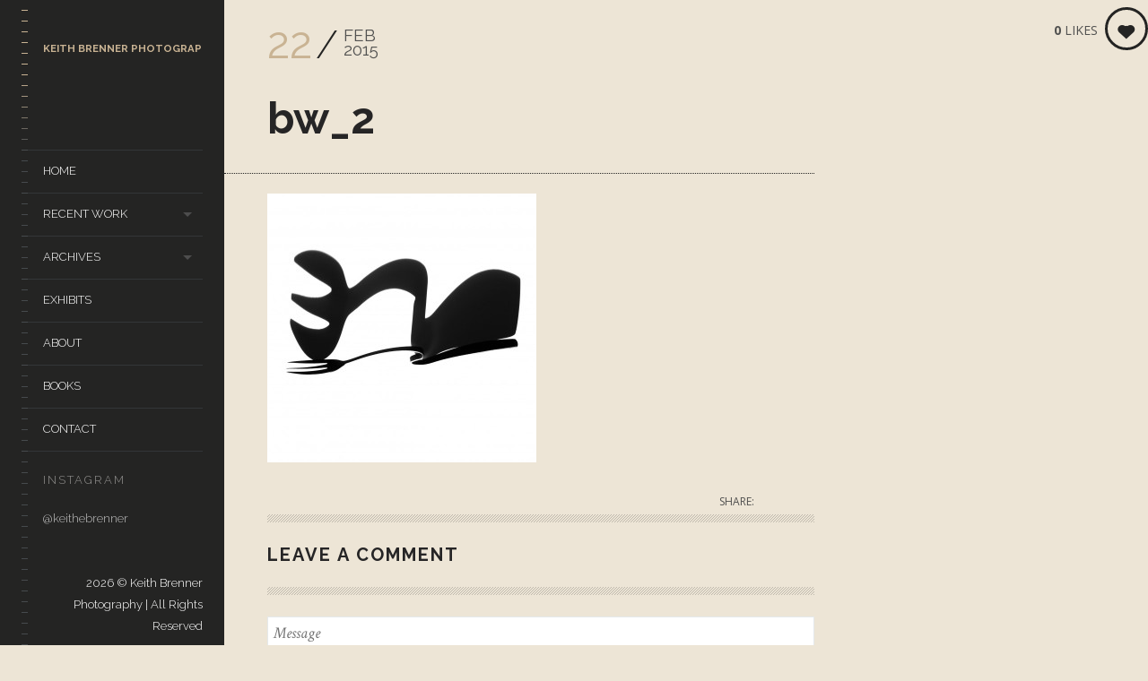

--- FILE ---
content_type: text/html; charset=UTF-8
request_url: https://www.keithbrenner.com/bw_2/
body_size: 13186
content:
<!DOCTYPE html>
<!--[if lt IE 7]>
<html class="lt-ie9 lt-ie8 lt-ie7" lang="en-US" itemscope itemtype="http://schema.org/WebPage"> <![endif]-->
<!--[if IE 7]>
<html class="lt-ie9 lt-ie8" lang="en-US" itemscope itemtype="http://schema.org/WebPage"> <![endif]-->
<!--[if IE 8]>
<html class="lt-ie9" lang="en-US" itemscope itemtype="http://schema.org/WebPage"> <![endif]-->
<!--[if IE 9]>
<html class="ie9" lang="en-US" itemscope itemtype="http://schema.org/WebPage"> <![endif]-->
<!--[if gt IE 9]><!-->
<html class="no-android-browser" lang="en-US" itemscope itemtype="http://schema.org/WebPage"> <!--<![endif]-->
<head>
<meta http-equiv="content-type" content="text/html; charset=UTF-8">
<meta name="viewport" content="width=device-width, initial-scale=1">
<link rel="profile" href="http://gmpg.org/xfn/11">

<link rel="pingback" href="https://www.keithbrenner.com/xmlrpc.php">
<meta http-equiv="X-UA-Compatible" content="IE=edge, chrome=1">

<meta name="HandheldFriendly" content="True">
<meta name="apple-touch-fullscreen" content="yes" />
<meta name="MobileOptimized" content="320">
<link rel="pingback" href="https://www.keithbrenner.com/xmlrpc.php">

<link href="https://fonts.googleapis.com" rel="preconnect" crossorigin><link href="https://fonts.gstatic.com" rel="preconnect" crossorigin><title>bw_2 &#8211; Keith Brenner Photography</title>
<meta name='robots' content='max-image-preview:large' />
<link rel='dns-prefetch' href='//maps.google.com' />
<link rel='dns-prefetch' href='//secure.gravatar.com' />
<link rel='dns-prefetch' href='//stats.wp.com' />
<link rel='dns-prefetch' href='//fonts.googleapis.com' />
<link rel='dns-prefetch' href='//v0.wordpress.com' />
<link rel="alternate" type="application/rss+xml" title="Keith Brenner Photography &raquo; Feed" href="https://www.keithbrenner.com/feed/" />
<link rel="alternate" type="application/rss+xml" title="Keith Brenner Photography &raquo; Comments Feed" href="https://www.keithbrenner.com/comments/feed/" />
<link rel="alternate" type="application/rss+xml" title="Keith Brenner Photography &raquo; bw_2 Comments Feed" href="https://www.keithbrenner.com/feed/?attachment_id=10" />
<link rel="alternate" title="oEmbed (JSON)" type="application/json+oembed" href="https://www.keithbrenner.com/wp-json/oembed/1.0/embed?url=https%3A%2F%2Fwww.keithbrenner.com%2Fbw_2%2F" />
<link rel="alternate" title="oEmbed (XML)" type="text/xml+oembed" href="https://www.keithbrenner.com/wp-json/oembed/1.0/embed?url=https%3A%2F%2Fwww.keithbrenner.com%2Fbw_2%2F&#038;format=xml" />
<style id='wp-img-auto-sizes-contain-inline-css' type='text/css'>
img:is([sizes=auto i],[sizes^="auto," i]){contain-intrinsic-size:3000px 1500px}
/*# sourceURL=wp-img-auto-sizes-contain-inline-css */
</style>
<link rel='stylesheet' id='customify-font-stylesheet-0-css' href='https://fonts.googleapis.com/css2?family=Raleway:ital,wght@0,100;0,200;0,300;0,400;0,500;0,600;0,700;0,800;0,900;1,100;1,200;1,300;1,400;1,500;1,600;1,700;1,800;1,900&#038;display=swap' type='text/css' media='all' />
<link rel='stylesheet' id='google-webfonts-css' href='https://fonts.googleapis.com/css?family=Roboto%3A300%2C500%2C300italic%2C500italic%7COpen+Sans%3A300%2C400%2C700%2C300italic%2C400italic%2C700italic%7CJosefin+Slab%3A400%2C600%2C700%7CCrimson+Text%3A400%2C400italic&#038;ver=6.9' type='text/css' media='all' />
<link rel='stylesheet' id='mediaelement-css' href='https://www.keithbrenner.com/wp-includes/js/mediaelement/mediaelementplayer-legacy.min.css?ver=4.2.17' type='text/css' media='all' />
<link rel='stylesheet' id='wpgrade-main-style-css' href='https://www.keithbrenner.com/wp-content/themes/lens/style.css?ver=202104171635' type='text/css' media='all' />
<style id='wp-emoji-styles-inline-css' type='text/css'>

	img.wp-smiley, img.emoji {
		display: inline !important;
		border: none !important;
		box-shadow: none !important;
		height: 1em !important;
		width: 1em !important;
		margin: 0 0.07em !important;
		vertical-align: -0.1em !important;
		background: none !important;
		padding: 0 !important;
	}
/*# sourceURL=wp-emoji-styles-inline-css */
</style>
<link rel='stylesheet' id='wp-block-library-css' href='https://www.keithbrenner.com/wp-includes/css/dist/block-library/style.min.css?ver=6.9' type='text/css' media='all' />
<style id='global-styles-inline-css' type='text/css'>
:root{--wp--preset--aspect-ratio--square: 1;--wp--preset--aspect-ratio--4-3: 4/3;--wp--preset--aspect-ratio--3-4: 3/4;--wp--preset--aspect-ratio--3-2: 3/2;--wp--preset--aspect-ratio--2-3: 2/3;--wp--preset--aspect-ratio--16-9: 16/9;--wp--preset--aspect-ratio--9-16: 9/16;--wp--preset--color--black: #000000;--wp--preset--color--cyan-bluish-gray: #abb8c3;--wp--preset--color--white: #ffffff;--wp--preset--color--pale-pink: #f78da7;--wp--preset--color--vivid-red: #cf2e2e;--wp--preset--color--luminous-vivid-orange: #ff6900;--wp--preset--color--luminous-vivid-amber: #fcb900;--wp--preset--color--light-green-cyan: #7bdcb5;--wp--preset--color--vivid-green-cyan: #00d084;--wp--preset--color--pale-cyan-blue: #8ed1fc;--wp--preset--color--vivid-cyan-blue: #0693e3;--wp--preset--color--vivid-purple: #9b51e0;--wp--preset--gradient--vivid-cyan-blue-to-vivid-purple: linear-gradient(135deg,rgb(6,147,227) 0%,rgb(155,81,224) 100%);--wp--preset--gradient--light-green-cyan-to-vivid-green-cyan: linear-gradient(135deg,rgb(122,220,180) 0%,rgb(0,208,130) 100%);--wp--preset--gradient--luminous-vivid-amber-to-luminous-vivid-orange: linear-gradient(135deg,rgb(252,185,0) 0%,rgb(255,105,0) 100%);--wp--preset--gradient--luminous-vivid-orange-to-vivid-red: linear-gradient(135deg,rgb(255,105,0) 0%,rgb(207,46,46) 100%);--wp--preset--gradient--very-light-gray-to-cyan-bluish-gray: linear-gradient(135deg,rgb(238,238,238) 0%,rgb(169,184,195) 100%);--wp--preset--gradient--cool-to-warm-spectrum: linear-gradient(135deg,rgb(74,234,220) 0%,rgb(151,120,209) 20%,rgb(207,42,186) 40%,rgb(238,44,130) 60%,rgb(251,105,98) 80%,rgb(254,248,76) 100%);--wp--preset--gradient--blush-light-purple: linear-gradient(135deg,rgb(255,206,236) 0%,rgb(152,150,240) 100%);--wp--preset--gradient--blush-bordeaux: linear-gradient(135deg,rgb(254,205,165) 0%,rgb(254,45,45) 50%,rgb(107,0,62) 100%);--wp--preset--gradient--luminous-dusk: linear-gradient(135deg,rgb(255,203,112) 0%,rgb(199,81,192) 50%,rgb(65,88,208) 100%);--wp--preset--gradient--pale-ocean: linear-gradient(135deg,rgb(255,245,203) 0%,rgb(182,227,212) 50%,rgb(51,167,181) 100%);--wp--preset--gradient--electric-grass: linear-gradient(135deg,rgb(202,248,128) 0%,rgb(113,206,126) 100%);--wp--preset--gradient--midnight: linear-gradient(135deg,rgb(2,3,129) 0%,rgb(40,116,252) 100%);--wp--preset--font-size--small: 13px;--wp--preset--font-size--medium: 20px;--wp--preset--font-size--large: 36px;--wp--preset--font-size--x-large: 42px;--wp--preset--spacing--20: 0.44rem;--wp--preset--spacing--30: 0.67rem;--wp--preset--spacing--40: 1rem;--wp--preset--spacing--50: 1.5rem;--wp--preset--spacing--60: 2.25rem;--wp--preset--spacing--70: 3.38rem;--wp--preset--spacing--80: 5.06rem;--wp--preset--shadow--natural: 6px 6px 9px rgba(0, 0, 0, 0.2);--wp--preset--shadow--deep: 12px 12px 50px rgba(0, 0, 0, 0.4);--wp--preset--shadow--sharp: 6px 6px 0px rgba(0, 0, 0, 0.2);--wp--preset--shadow--outlined: 6px 6px 0px -3px rgb(255, 255, 255), 6px 6px rgb(0, 0, 0);--wp--preset--shadow--crisp: 6px 6px 0px rgb(0, 0, 0);}:where(.is-layout-flex){gap: 0.5em;}:where(.is-layout-grid){gap: 0.5em;}body .is-layout-flex{display: flex;}.is-layout-flex{flex-wrap: wrap;align-items: center;}.is-layout-flex > :is(*, div){margin: 0;}body .is-layout-grid{display: grid;}.is-layout-grid > :is(*, div){margin: 0;}:where(.wp-block-columns.is-layout-flex){gap: 2em;}:where(.wp-block-columns.is-layout-grid){gap: 2em;}:where(.wp-block-post-template.is-layout-flex){gap: 1.25em;}:where(.wp-block-post-template.is-layout-grid){gap: 1.25em;}.has-black-color{color: var(--wp--preset--color--black) !important;}.has-cyan-bluish-gray-color{color: var(--wp--preset--color--cyan-bluish-gray) !important;}.has-white-color{color: var(--wp--preset--color--white) !important;}.has-pale-pink-color{color: var(--wp--preset--color--pale-pink) !important;}.has-vivid-red-color{color: var(--wp--preset--color--vivid-red) !important;}.has-luminous-vivid-orange-color{color: var(--wp--preset--color--luminous-vivid-orange) !important;}.has-luminous-vivid-amber-color{color: var(--wp--preset--color--luminous-vivid-amber) !important;}.has-light-green-cyan-color{color: var(--wp--preset--color--light-green-cyan) !important;}.has-vivid-green-cyan-color{color: var(--wp--preset--color--vivid-green-cyan) !important;}.has-pale-cyan-blue-color{color: var(--wp--preset--color--pale-cyan-blue) !important;}.has-vivid-cyan-blue-color{color: var(--wp--preset--color--vivid-cyan-blue) !important;}.has-vivid-purple-color{color: var(--wp--preset--color--vivid-purple) !important;}.has-black-background-color{background-color: var(--wp--preset--color--black) !important;}.has-cyan-bluish-gray-background-color{background-color: var(--wp--preset--color--cyan-bluish-gray) !important;}.has-white-background-color{background-color: var(--wp--preset--color--white) !important;}.has-pale-pink-background-color{background-color: var(--wp--preset--color--pale-pink) !important;}.has-vivid-red-background-color{background-color: var(--wp--preset--color--vivid-red) !important;}.has-luminous-vivid-orange-background-color{background-color: var(--wp--preset--color--luminous-vivid-orange) !important;}.has-luminous-vivid-amber-background-color{background-color: var(--wp--preset--color--luminous-vivid-amber) !important;}.has-light-green-cyan-background-color{background-color: var(--wp--preset--color--light-green-cyan) !important;}.has-vivid-green-cyan-background-color{background-color: var(--wp--preset--color--vivid-green-cyan) !important;}.has-pale-cyan-blue-background-color{background-color: var(--wp--preset--color--pale-cyan-blue) !important;}.has-vivid-cyan-blue-background-color{background-color: var(--wp--preset--color--vivid-cyan-blue) !important;}.has-vivid-purple-background-color{background-color: var(--wp--preset--color--vivid-purple) !important;}.has-black-border-color{border-color: var(--wp--preset--color--black) !important;}.has-cyan-bluish-gray-border-color{border-color: var(--wp--preset--color--cyan-bluish-gray) !important;}.has-white-border-color{border-color: var(--wp--preset--color--white) !important;}.has-pale-pink-border-color{border-color: var(--wp--preset--color--pale-pink) !important;}.has-vivid-red-border-color{border-color: var(--wp--preset--color--vivid-red) !important;}.has-luminous-vivid-orange-border-color{border-color: var(--wp--preset--color--luminous-vivid-orange) !important;}.has-luminous-vivid-amber-border-color{border-color: var(--wp--preset--color--luminous-vivid-amber) !important;}.has-light-green-cyan-border-color{border-color: var(--wp--preset--color--light-green-cyan) !important;}.has-vivid-green-cyan-border-color{border-color: var(--wp--preset--color--vivid-green-cyan) !important;}.has-pale-cyan-blue-border-color{border-color: var(--wp--preset--color--pale-cyan-blue) !important;}.has-vivid-cyan-blue-border-color{border-color: var(--wp--preset--color--vivid-cyan-blue) !important;}.has-vivid-purple-border-color{border-color: var(--wp--preset--color--vivid-purple) !important;}.has-vivid-cyan-blue-to-vivid-purple-gradient-background{background: var(--wp--preset--gradient--vivid-cyan-blue-to-vivid-purple) !important;}.has-light-green-cyan-to-vivid-green-cyan-gradient-background{background: var(--wp--preset--gradient--light-green-cyan-to-vivid-green-cyan) !important;}.has-luminous-vivid-amber-to-luminous-vivid-orange-gradient-background{background: var(--wp--preset--gradient--luminous-vivid-amber-to-luminous-vivid-orange) !important;}.has-luminous-vivid-orange-to-vivid-red-gradient-background{background: var(--wp--preset--gradient--luminous-vivid-orange-to-vivid-red) !important;}.has-very-light-gray-to-cyan-bluish-gray-gradient-background{background: var(--wp--preset--gradient--very-light-gray-to-cyan-bluish-gray) !important;}.has-cool-to-warm-spectrum-gradient-background{background: var(--wp--preset--gradient--cool-to-warm-spectrum) !important;}.has-blush-light-purple-gradient-background{background: var(--wp--preset--gradient--blush-light-purple) !important;}.has-blush-bordeaux-gradient-background{background: var(--wp--preset--gradient--blush-bordeaux) !important;}.has-luminous-dusk-gradient-background{background: var(--wp--preset--gradient--luminous-dusk) !important;}.has-pale-ocean-gradient-background{background: var(--wp--preset--gradient--pale-ocean) !important;}.has-electric-grass-gradient-background{background: var(--wp--preset--gradient--electric-grass) !important;}.has-midnight-gradient-background{background: var(--wp--preset--gradient--midnight) !important;}.has-small-font-size{font-size: var(--wp--preset--font-size--small) !important;}.has-medium-font-size{font-size: var(--wp--preset--font-size--medium) !important;}.has-large-font-size{font-size: var(--wp--preset--font-size--large) !important;}.has-x-large-font-size{font-size: var(--wp--preset--font-size--x-large) !important;}
/*# sourceURL=global-styles-inline-css */
</style>

<style id='classic-theme-styles-inline-css' type='text/css'>
/*! This file is auto-generated */
.wp-block-button__link{color:#fff;background-color:#32373c;border-radius:9999px;box-shadow:none;text-decoration:none;padding:calc(.667em + 2px) calc(1.333em + 2px);font-size:1.125em}.wp-block-file__button{background:#32373c;color:#fff;text-decoration:none}
/*# sourceURL=/wp-includes/css/classic-themes.min.css */
</style>
<link rel='stylesheet' id='contact-form-7-css' href='https://www.keithbrenner.com/wp-content/plugins/contact-form-7/includes/css/styles.css?ver=6.1.4' type='text/css' media='all' />
<link rel='stylesheet' id='pixlikes-plugin-styles-css' href='https://www.keithbrenner.com/wp-content/plugins/pixlikes/css/public.css?ver=1.0.0' type='text/css' media='all' />
<style id='pixlikes-plugin-styles-inline-css' type='text/css'>
.animate i:after {-webkit-transition: all 1000ms;-moz-transition: all 1000ms;-o-transition: all 1000ms;transition: all 1000ms; }
/*# sourceURL=pixlikes-plugin-styles-inline-css */
</style>
<script type="text/javascript" src="https://www.keithbrenner.com/wp-includes/js/jquery/jquery.min.js?ver=3.7.1" id="jquery-core-js"></script>
<script type="text/javascript" src="https://www.keithbrenner.com/wp-includes/js/jquery/jquery-migrate.min.js?ver=3.4.1" id="jquery-migrate-js"></script>
<script type="text/javascript" src="https://www.keithbrenner.com/wp-content/themes/lens/assets/js/vendor/modernizr.min.js?ver=6.9" id="modernizr-js"></script>
<link rel="https://api.w.org/" href="https://www.keithbrenner.com/wp-json/" /><link rel="alternate" title="JSON" type="application/json" href="https://www.keithbrenner.com/wp-json/wp/v2/media/10" /><link rel="EditURI" type="application/rsd+xml" title="RSD" href="https://www.keithbrenner.com/xmlrpc.php?rsd" />
<meta name="generator" content="WordPress 6.9" />
<link rel="canonical" href="https://www.keithbrenner.com/bw_2/" />
<link rel='shortlink' href='https://wp.me/a5OizG-a' />
	<style>img#wpstats{display:none}</style>
		
<!-- Jetpack Open Graph Tags -->
<meta property="og:type" content="article" />
<meta property="og:title" content="bw_2" />
<meta property="og:url" content="https://www.keithbrenner.com/bw_2/" />
<meta property="og:description" content="Visit the post for more." />
<meta property="article:published_time" content="2015-02-22T19:27:06+00:00" />
<meta property="article:modified_time" content="2015-02-22T19:27:06+00:00" />
<meta property="og:site_name" content="Keith Brenner Photography" />
<meta property="og:image" content="https://www.keithbrenner.com/wp-content/uploads/2015/02/bw_2-e1424814133185.jpg" />
<meta property="og:image:alt" content="" />
<meta property="og:locale" content="en_US" />
<meta name="twitter:text:title" content="bw_2" />
<meta name="twitter:image" content="https://www.keithbrenner.com/wp-content/uploads/2015/02/bw_2-e1424814133185.jpg?w=640" />
<meta name="twitter:card" content="summary_large_image" />
<meta name="twitter:description" content="Visit the post for more." />

<!-- End Jetpack Open Graph Tags -->
<link rel="icon" href="https://www.keithbrenner.com/wp-content/uploads/2015/02/cropped-kb144-32x32.png" sizes="32x32" />
<link rel="icon" href="https://www.keithbrenner.com/wp-content/uploads/2015/02/cropped-kb144-192x192.png" sizes="192x192" />
<link rel="apple-touch-icon" href="https://www.keithbrenner.com/wp-content/uploads/2015/02/cropped-kb144-180x180.png" />
<meta name="msapplication-TileImage" content="https://www.keithbrenner.com/wp-content/uploads/2015/02/cropped-kb144-270x270.png" />
			<style id="customify_output_style">
				.site-logo img { height: 30px; }
.site-logo--text { font-size: 30px; }
.inverse a,
 .highlighted,
 blockquote:before,
 .emphasized:before,
 .site-navigation--main .menu-item:hover > a,
 .site-navigation--main .menu-item:focus > a,
 .site-navigation--main .menu-item:active > a,
 .site-navigation--main .menu-item.current-menu-item > a,
 .site-navigation--main .menu-item.current-menu-ancestor > a,
 .site-navigation--main .menu-item.current-menu-parent > a,
 .mosaic__filter-item.active, .mosaic__filter-item:hover,
 .complete i,
 .liked i,
 .article-timestamp--single .article-timestamp__date,
 a:hover > i.pixcode--icon,
 .btn:hover, .wpcf7-submit:hover, .form-submit #comment-submit:hover,
 .woocommerce #page .button:hover,
 .widget--header a:hover,
 a.site-home-link, .site-navigation--mobile .menu-item:hover > a,
 .site-navigation--mobile .menu-item.current-menu-ancestor > a,
 .site-navigation--mobile .menu-item.current-menu-parent > a,
 .site-navigation--mobile .menu-item.current-menu-item > a,
 .cart--widget .cart-link:hover,
 .mosaic__pagination .prev:hover, .mosaic__pagination .next:hover,
 .sidebar--header .form-search .btn:hover,
 .site-social-links a:hover:before,
 .woocommerce #page .button:hover { color: #c9b393; }
.rsNavSelected,
 .pin_ring--outer,
 .liked i,
 .btn, .wpcf7-submit, .form-submit #comment-submit,
 .woocommerce #page .button,
 .progressbar__progress,
 .rsNavSelected,
 .product__badge, .cart--widget .cart__btn .cart-size,
 .woocommerce-page .woocommerce-message .pixcode--icon,
 .woocommerce-page .woocommerce-info .pixcode--icon,
 .pixproof-lens-gallery .proof-photo.selected .background-container { background-color: #c9b393; }
.article--product:hover .product__container,
 .image__item-meta, .mfp-video:hover .image__item-meta, .external_url:hover .image__item-meta,
 .touch .mosaic__item--page-title .image__item-meta,
 .touch .mosaic__item--page-title-mobile .image__item-meta,
 .team-member__profile{
		background-color: rgba(201,179,147, 0.7);
}
.header:before{ background-image: linear-gradient(#c9b393 50%, #464a4d); }.loading .pace .pace-activity, .no-touch .arrow-button:hover { border-color: #c9b393; }
.site-navigation--main .menu-item.current-menu-item:after,
 .site-navigation--main .menu-item.current-menu-ancestor:after,
 .site-navigation--main .menu-item.current-menu-parent:after,
 .site-navigation--main .menu-item:hover:after,
 .site-navigation--main .menu-item:focus:after,
 .site-navigation--main .menu-item:active:after,
 .site-navigation--mobile .menu-item.current-menu-parent:after,
 .site-navigation--mobile .menu-item:hover:after,
 .site-navigation--mobile .menu-item:focus:after,
 .site-navigation--mobile .menu-item:active:after { border-top-color: #c9b393; }
body, .up-link, .testimonial__author-name, .testimonial__author-title,
 ol li, .search-query, button { color: #515150; }
.up-link:before { border-color: #515150; }
h1, h2, h3, h4, h5, h6, h1 a, h2 a, h3 a, h4 a, h5 a, h6 a,
 .article-archive .article__title a, .article-archive .article__title a:hover,
 .entry__title, .testimonial__content, .single-portfolio-fullwidth .entry__title,
 .entry__content h1, .entry__content h2, .entry__content h3 { color: #262526; }
body:not(.blog), .masonry article:not(.article--product) { background-color: #ede5d6; }

.header, .navigation--mobile { background-color: #242423; }
.header:after{ background-image: linear-gradient(#242423 5%, #242423 91.66%, transparent 91.66%, transparent); }
			</style>
			<style id="customify_fonts_output">
	
.count, .count sup, .gallery-control .count sup, .header-quote-content blockquote, .article-timestamp, .progressbar__title, .progressbar__tooltip, .testimonial__content, .testimonial__author-name, .tweet__meta, .search-query, .mfp-title, .entry__content ul li, .hN, .alpha, h1, .beta, h2, .gamma, h3, .masonry__item .entry__title, .single-portfolio-fullwidth .entry__title, .delta, h4, .epsilon, h5, .zeta, h6, .comment__author-name, .entry__meta-box a, .rsCaption__title {
font-family: Raleway;
}


html, .wpcf7-form-control:not([type="submit"]), .wp-caption-text, blockquote:before, ol li, .comment__timestamp, .meta-box__box-title, .header-quote-content blockquote .author_description, .testimonial__author-title, .widget-content {
font-family: Raleway;
}


.image__plus-icon, .image_item-description, .image_item-category, .btn, .wpcf7-submit, .form-submit #comment-submit, .header, .header .hN, .header .alpha, .header h1, .header .beta, .header h2, .header .gamma, .header h3, .header .masonry__item .entry__title, .masonry__item .header .entry__title, .header .single-portfolio-fullwidth .entry__title, .single-portfolio-fullwidth .header .entry__title, .header .delta, .header h4, .header .epsilon, .header h5, .header .zeta, .header h6, .footer .hN, .footer .alpha, .footer h1, .footer .beta, .footer h2, .footer .gamma, .footer h3, .footer .masonry__item .entry__title, .masonry__item .footer .entry__title, .footer .single-portfolio-fullwidth .entry__title, .single-portfolio-fullwidth .footer .entry__title, .footer .delta, .footer h4, .footer .epsilon, .footer h5, .footer .zeta, .footer h6, .text-link, .projects_nav-item a, .navigation--mobile {
font-family: Raleway;
font-weight: 300;
}

</style>
			
</head>
<body class="attachment wp-singular attachment-template-default single single-attachment postid-10 attachmentid-10 attachment-jpeg wp-theme-lens  is--copyright-protected" data-ajaxloading data-smoothscrolling    >
<div class="pace">
	<div class="pace-activity"></div>
</div>
	<div class="copyright-overlay">
		<div class="copyright-overlay__container">
			<div class="copyright-overlay__content">
				This content is © Keith Brenner Photography | All rights reserved.			</div>
		</div>
	</div>
<div id="page">
	<nav class="navigation  navigation--mobile">
		<h2 class="accessibility">Primary Mobile Navigation</h2>

		<div id="nav-wrapper" class="djax-updatable">
			<nav class="menu-main-menu-container"><ul id="wpgrade-main-nav-mobile" class="site-navigation site-navigation--main site-navigation--mobile"><li id="menu-item-246" class="menu-item menu-item-type-post_type menu-item-object-page menu-item-home menu-item-246"><a href="https://www.keithbrenner.com/">HOME</a></li>
<li id="menu-item-804" class="menu-item menu-item-type-custom menu-item-object-custom menu-item-has-children menu-item-804"><a href="#">RECENT WORK</a>
<ul class="sub-menu">
	<li id="menu-item-650" class="menu-item menu-item-type-post_type menu-item-object-lens_gallery menu-item-650"><a href="https://www.keithbrenner.com/gallery/shoe-repair/">Shoe Repair</a></li>
	<li id="menu-item-803" class="menu-item menu-item-type-post_type menu-item-object-lens_gallery menu-item-803"><a href="https://www.keithbrenner.com/gallery/palm-springs-boxing-club/">Palm Springs Boxing Club</a></li>
	<li id="menu-item-800" class="menu-item menu-item-type-post_type menu-item-object-lens_gallery menu-item-800"><a href="https://www.keithbrenner.com/gallery/bending-shadows-no-2/">Bending Shadows No. 2</a></li>
	<li id="menu-item-801" class="menu-item menu-item-type-post_type menu-item-object-lens_gallery menu-item-801"><a href="https://www.keithbrenner.com/gallery/scapes/">Scapes</a></li>
	<li id="menu-item-802" class="menu-item menu-item-type-post_type menu-item-object-lens_gallery menu-item-802"><a href="https://www.keithbrenner.com/gallery/portraits-at-rest/">Portraits at Rest</a></li>
</ul>
</li>
<li id="menu-item-248" class="menu-item menu-item-type-custom menu-item-object-custom menu-item-has-children menu-item-248"><a>ARCHIVES</a>
<ul class="sub-menu">
	<li id="menu-item-523" class="menu-item menu-item-type-post_type menu-item-object-lens_gallery menu-item-523"><a href="https://www.keithbrenner.com/gallery/pictures-of-pictures/">FICTIONAL REALITIES</a></li>
	<li id="menu-item-242" class="menu-item menu-item-type-post_type menu-item-object-lens_gallery menu-item-242"><a href="https://www.keithbrenner.com/gallery/bending-shadows/">BENDING SHADOWS</a></li>
	<li id="menu-item-241" class="menu-item menu-item-type-post_type menu-item-object-lens_gallery menu-item-241"><a href="https://www.keithbrenner.com/gallery/color-shadow-shape/">COLOR, SHADOW, SHAPE</a></li>
	<li id="menu-item-239" class="menu-item menu-item-type-post_type menu-item-object-lens_gallery menu-item-239"><a href="https://www.keithbrenner.com/gallery/tools-of-desire/">TOOLS OF TOIL + DESIRE</a></li>
</ul>
</li>
<li id="menu-item-245" class="menu-item menu-item-type-post_type menu-item-object-page menu-item-245"><a href="https://www.keithbrenner.com/exhibits/">EXHIBITS</a></li>
<li id="menu-item-229" class="menu-item menu-item-type-post_type menu-item-object-page menu-item-229"><a href="https://www.keithbrenner.com/about/">ABOUT</a></li>
<li id="menu-item-233" class="menu-item menu-item-type-post_type menu-item-object-page menu-item-233"><a href="https://www.keithbrenner.com/books-2/">BOOKS</a></li>
<li id="menu-item-244" class="menu-item menu-item-type-post_type menu-item-object-page menu-item-244"><a href="https://www.keithbrenner.com/contact/">CONTACT</a></li>
</ul></nav>		</div>
		<div class="nav-meta">
				<div class="sidebar--header">
		<div id="text-3" class="widget widget--header widget_text"><h4 class="widget__title widget--header__title">INSTAGRAM</h4>			<div class="textwidget"></div>
		</div><div id="text-4" class="widget widget--header widget_text">			<div class="textwidget"><p><a href="https://www.instagram.com/keithebrenner/">@keithebrenner</a></p>
</div>
		</div>	</div>
			<div class="site-info">
				2026 © Keith Brenner Photography | All Rights Reserved			</div>
			<!-- .site-info -->
		</div>
	</nav>
	<div class="wrapper">
<div class="header" data-smoothscrolling>
    <header class="site-header">
        <div class="site-header__branding">
                            <div class="site-logo site-logo--text">
                    <a class="site-home-link" href="https://www.keithbrenner.com/">
                        <span>Keith Brenner Photography</span>
                    </a>
                </div>
                    </div>
        <!-- <span class="site-navigation__trigger js-nav-trigger"><i class="icon-reorder"></i><i class="icon-remove"></i></span> -->
        <div class="site-navigation__trigger js-nav-trigger"><span class="nav-icon"></span></div>
        <div class="header__inner-wrap">
            <div id="navigation" class="djax-updatable">
                <nav class="menu-main-menu-container"><ul id="wpgrade-main-nav-desktop" class="site-navigation site-navigation--main"><li id="nav-menu-item-246" class="site-navigation__menu-item  menu-item menu-item--main menu-item--even menu-item-depth-0 menu-item menu-item-type-post_type menu-item-object-page menu-item-home"><a href="https://www.keithbrenner.com/" class="menu-link main-menu-link">HOME</a></li>
<li id="nav-menu-item-804" class="site-navigation__menu-item  menu-item menu-item--main menu-item--even menu-item-depth-0 menu-item menu-item-type-custom menu-item-object-custom menu-item-has-children menu-item--parent"><a href="#" class="menu-link main-menu-link">RECENT WORK</a>
<ul class="site-navigation__sub-menu">
	<li id="nav-menu-item-650" class="site-navigation__menu-item  menu-item menu-item--sub-menu-item menu-item--odd menu-item-depth-1 menu-item menu-item-type-post_type menu-item-object-lens_gallery"><a href="https://www.keithbrenner.com/gallery/shoe-repair/" class="menu-link sub-menu-link">Shoe Repair</a></li>
	<li id="nav-menu-item-803" class="site-navigation__menu-item  menu-item menu-item--sub-menu-item menu-item--odd menu-item-depth-1 menu-item menu-item-type-post_type menu-item-object-lens_gallery"><a href="https://www.keithbrenner.com/gallery/palm-springs-boxing-club/" class="menu-link sub-menu-link">Palm Springs Boxing Club</a></li>
	<li id="nav-menu-item-800" class="site-navigation__menu-item  menu-item menu-item--sub-menu-item menu-item--odd menu-item-depth-1 menu-item menu-item-type-post_type menu-item-object-lens_gallery"><a href="https://www.keithbrenner.com/gallery/bending-shadows-no-2/" class="menu-link sub-menu-link">Bending Shadows No. 2</a></li>
	<li id="nav-menu-item-801" class="site-navigation__menu-item  menu-item menu-item--sub-menu-item menu-item--odd menu-item-depth-1 menu-item menu-item-type-post_type menu-item-object-lens_gallery"><a href="https://www.keithbrenner.com/gallery/scapes/" class="menu-link sub-menu-link">Scapes</a></li>
	<li id="nav-menu-item-802" class="site-navigation__menu-item  menu-item menu-item--sub-menu-item menu-item--odd menu-item-depth-1 menu-item menu-item-type-post_type menu-item-object-lens_gallery"><a href="https://www.keithbrenner.com/gallery/portraits-at-rest/" class="menu-link sub-menu-link">Portraits at Rest</a></li>
</ul>
</li>
<li id="nav-menu-item-248" class="site-navigation__menu-item  menu-item menu-item--main menu-item--even menu-item-depth-0 menu-item menu-item-type-custom menu-item-object-custom menu-item-has-children menu-item--parent"><a class="menu-link main-menu-link">ARCHIVES</a>
<ul class="site-navigation__sub-menu">
	<li id="nav-menu-item-523" class="site-navigation__menu-item  menu-item menu-item--sub-menu-item menu-item--odd menu-item-depth-1 menu-item menu-item-type-post_type menu-item-object-lens_gallery"><a href="https://www.keithbrenner.com/gallery/pictures-of-pictures/" class="menu-link sub-menu-link">FICTIONAL REALITIES</a></li>
	<li id="nav-menu-item-242" class="site-navigation__menu-item  menu-item menu-item--sub-menu-item menu-item--odd menu-item-depth-1 menu-item menu-item-type-post_type menu-item-object-lens_gallery"><a href="https://www.keithbrenner.com/gallery/bending-shadows/" class="menu-link sub-menu-link">BENDING SHADOWS</a></li>
	<li id="nav-menu-item-241" class="site-navigation__menu-item  menu-item menu-item--sub-menu-item menu-item--odd menu-item-depth-1 menu-item menu-item-type-post_type menu-item-object-lens_gallery"><a href="https://www.keithbrenner.com/gallery/color-shadow-shape/" class="menu-link sub-menu-link">COLOR, SHADOW, SHAPE</a></li>
	<li id="nav-menu-item-239" class="site-navigation__menu-item  menu-item menu-item--sub-menu-item menu-item--odd menu-item-depth-1 menu-item menu-item-type-post_type menu-item-object-lens_gallery"><a href="https://www.keithbrenner.com/gallery/tools-of-desire/" class="menu-link sub-menu-link">TOOLS OF TOIL + DESIRE</a></li>
</ul>
</li>
<li id="nav-menu-item-245" class="site-navigation__menu-item  menu-item menu-item--main menu-item--even menu-item-depth-0 menu-item menu-item-type-post_type menu-item-object-page"><a href="https://www.keithbrenner.com/exhibits/" class="menu-link main-menu-link">EXHIBITS</a></li>
<li id="nav-menu-item-229" class="site-navigation__menu-item  menu-item menu-item--main menu-item--even menu-item-depth-0 menu-item menu-item-type-post_type menu-item-object-page"><a href="https://www.keithbrenner.com/about/" class="menu-link main-menu-link">ABOUT</a></li>
<li id="nav-menu-item-233" class="site-navigation__menu-item  menu-item menu-item--main menu-item--even menu-item-depth-0 menu-item menu-item-type-post_type menu-item-object-page"><a href="https://www.keithbrenner.com/books-2/" class="menu-link main-menu-link">BOOKS</a></li>
<li id="nav-menu-item-244" class="site-navigation__menu-item  menu-item menu-item--main menu-item--even menu-item-depth-0 menu-item menu-item-type-post_type menu-item-object-page"><a href="https://www.keithbrenner.com/contact/" class="menu-link main-menu-link">CONTACT</a></li>
</ul></nav>            </div>
        </div>
    </header>
    	<div class="sidebar--header">
		<div id="text-3" class="widget widget--header widget_text"><h4 class="widget__title widget--header__title">INSTAGRAM</h4>			<div class="textwidget"></div>
		</div><div id="text-4" class="widget widget--header widget_text">			<div class="textwidget"><p><a href="https://www.instagram.com/keithebrenner/">@keithebrenner</a></p>
</div>
		</div>	</div>
    <footer id="colophon" class="site-footer" role="contentinfo">
        
        <div class="site-info text--right">
	        2026 © Keith Brenner Photography | All Rights Reserved        </div><!-- .site-info -->
    </footer><!-- #colophon -->
</div><!-- .header -->
	<div id="main" class="content djax-updatable">

		<div class="page-content  page-content--with-sidebar">

			<div class="page-main entry__body" itemprop="mainEntity" itemscope itemtype="http://schema.org/Article"
			     itemid="https://www.keithbrenner.com/bw_2/">
														<article id="post-10" class="post-10 attachment type-attachment status-inherit hentry" role="article">
						<meta itemprop="author" content="Kelly">
						<header class="entry-header">
							<div class="entry-header__meta">
								<div class="article-timestamp article-timestamp--single">
									<div class="article-timestamp__date">22</div>
									<div class="article-timestamp__right-box">
										<span class="article-timestamp__month">Feb</span>
										<span class="article-timestamp__year">2015</span>
									</div>
									<meta itemprop="datePublished" content="2015-02-22T19:27:06+00:00">
									<meta itemprop="dateModified" content="2015-02-22T19:27:06+00:00">
								</div><!-- .article-timestamp -->
							</div><!-- .entry-header__meta -->
							<h1 class="entry__title" itemprop="headline name">bw_2</h1>
							<hr class="separator separator--dotted separator--full-left grow">
						</header>


						<div class="entry__wrap">
							<div class="entry__likes">
								<div class="pixlikes-box likeable likes-box--article likes-box" data-id="10">
	<span class="like-link"><i class="icon-e-heart"></i></span>
	<div class="likes-text">
		<span class="likes-count">0</span> likes	</div>
</div>
<!-- .likes-box -->
							</div>
							<div class="entry__content"><p class="attachment"><a href='https://www.keithbrenner.com/wp-content/uploads/2015/02/bw_2-e1424814133185.jpg'><img fetchpriority="high" decoding="async" width="300" height="300" src="https://www.keithbrenner.com/wp-content/uploads/2015/02/bw_2-e1424814133185-300x300.jpg" class="attachment-medium size-medium" alt="" srcset="https://www.keithbrenner.com/wp-content/uploads/2015/02/bw_2-e1424814133185-300x300.jpg 300w, https://www.keithbrenner.com/wp-content/uploads/2015/02/bw_2-e1424814133185-150x150.jpg 150w, https://www.keithbrenner.com/wp-content/uploads/2015/02/bw_2-e1424814133185.jpg 600w" sizes="(max-width: 300px) 100vw, 300px" /></a></p>
</div>
						</div>

						
						<footer class="entry__meta cf">
														
							
	<div class="social-links  share-box">
		<span class="social-links__message">Share: </span>

		<div class="addthis_toolbox addthis_default_style addthis_32x32_style social-links-list  social-links__list"
		     addthis:url="https://www.keithbrenner.com/bw_2/"
		     addthis:title="bw_2 | "
		     addthis:description="">
			<a class="addthis_button_preferred_1"></a>
<a class="addthis_button_preferred_2"></a>
<a class="addthis_button_preferred_3"></a>
<a class="addthis_button_preferred_4"></a>
<a class="addthis_button_compact"></a>

		</div>
		<!-- .addthis_toolbox -->
	</div><!-- .share-box -->
						</footer><!-- .entry-meta -->
						<hr class="separator separator--striped">
						
	<div id="comments" class="comments-area">
		<h4 class="comments-area-title">
			Leave a comment		</h4>


		
				
	</div><!-- #comments .comments-area -->
	<hr class="separator separator--striped"/>
	<div id="respond" class="comment-respond">
		<h3 id="reply-title" class="comment-reply-title"> <small><a rel="nofollow" id="cancel-comment-reply-link" href="/bw_2/#respond" style="display:none;">Cancel reply</a></small></h3><form action="https://www.keithbrenner.com/wp-comments-post.php" method="post" id="commentform" class="comment-form"><p class="comment-form-comment"><label for="comment" class="show-on-ie8">Comment</label><textarea id="comment" name="comment" cols="45" rows="8" aria-required="true" placeholder="Message"></textarea></p><p class="comment-form-author"><label for="author" class="show-on-ie8">Name</label><input id="author" name="author" type="text" placeholder="Name..." size="30"  aria-required='true' /></p>
<p class="comment-form-email"><label for="name" class="show-on-ie8">Email</label><input id="email" name="email" size="30" type="text" placeholder="Email..."  aria-required='true' /></p>
<p class="comment-form-url"><label for="url" class="show-on-ie8">Url</label><input id="url" name="url" size="30" placeholder="Website..." type="text"></p>
<p class="form-submit"><input name="submit" type="submit" id="comment-submit" class="submit" value="Send message" /> <input type='hidden' name='comment_post_ID' value='10' id='comment_post_ID' />
<input type='hidden' name='comment_parent' id='comment_parent' value='0' />
</p><p style="display: none;"><input type="hidden" id="akismet_comment_nonce" name="akismet_comment_nonce" value="5a7b66be6b" /></p><p style="display: none !important;" class="akismet-fields-container" data-prefix="ak_"><label>&#916;<textarea name="ak_hp_textarea" cols="45" rows="8" maxlength="100"></textarea></label><input type="hidden" id="ak_js_1" name="ak_js" value="117"/><script>document.getElementById( "ak_js_1" ).setAttribute( "value", ( new Date() ).getTime() );</script></p></form>	</div><!-- #respond -->
						</article>
				
			</div><!-- .page-main -->

			<div class="page-side">
				<div class="sidebar sidebar--right">
    </div>
			</div>

		</div><!-- .page-content -->

	</div><!-- .content -->
        </div><!-- .wrapper -->
    </div><!-- #page -->
<script type="speculationrules">
{"prefetch":[{"source":"document","where":{"and":[{"href_matches":"/*"},{"not":{"href_matches":["/wp-*.php","/wp-admin/*","/wp-content/uploads/*","/wp-content/*","/wp-content/plugins/*","/wp-content/themes/lens/*","/*\\?(.+)"]}},{"not":{"selector_matches":"a[rel~=\"nofollow\"]"}},{"not":{"selector_matches":".no-prefetch, .no-prefetch a"}}]},"eagerness":"conservative"}]}
</script>
					<script>
						let customifyTriggerFontsLoadedEvents = function() {
							// Trigger the 'wf-active' event, just like Web Font Loader would do.
							window.dispatchEvent(new Event('wf-active'));
							// Add the 'wf-active' class on the html element, just like Web Font Loader would do.
							document.getElementsByTagName('html')[0].classList.add('wf-active');
						}

						// Try to use the modern FontFaceSet browser APIs.
						if ( typeof document.fonts !== 'undefined' && typeof document.fonts.ready !== 'undefined' ) {
							document.fonts.ready.then(customifyTriggerFontsLoadedEvents);
						} else {
							// Fallback to just waiting a little bit and then triggering the events for older browsers.
							window.addEventListener('load', function() {
								setTimeout( customifyTriggerFontsLoadedEvents, 300 );
							});
						}
					</script>
					<script type="text/javascript" src="https://maps.google.com/maps/api/js?language=en&amp;ver=6.9" id="google-maps-api-js"></script>
<script type="text/javascript" src="https://www.keithbrenner.com/wp-includes/js/imagesloaded.min.js?ver=5.0.0" id="imagesloaded-js"></script>
<script type="text/javascript" id="mediaelement-core-js-before">
/* <![CDATA[ */
var mejsL10n = {"language":"en","strings":{"mejs.download-file":"Download File","mejs.install-flash":"You are using a browser that does not have Flash player enabled or installed. Please turn on your Flash player plugin or download the latest version from https://get.adobe.com/flashplayer/","mejs.fullscreen":"Fullscreen","mejs.play":"Play","mejs.pause":"Pause","mejs.time-slider":"Time Slider","mejs.time-help-text":"Use Left/Right Arrow keys to advance one second, Up/Down arrows to advance ten seconds.","mejs.live-broadcast":"Live Broadcast","mejs.volume-help-text":"Use Up/Down Arrow keys to increase or decrease volume.","mejs.unmute":"Unmute","mejs.mute":"Mute","mejs.volume-slider":"Volume Slider","mejs.video-player":"Video Player","mejs.audio-player":"Audio Player","mejs.captions-subtitles":"Captions/Subtitles","mejs.captions-chapters":"Chapters","mejs.none":"None","mejs.afrikaans":"Afrikaans","mejs.albanian":"Albanian","mejs.arabic":"Arabic","mejs.belarusian":"Belarusian","mejs.bulgarian":"Bulgarian","mejs.catalan":"Catalan","mejs.chinese":"Chinese","mejs.chinese-simplified":"Chinese (Simplified)","mejs.chinese-traditional":"Chinese (Traditional)","mejs.croatian":"Croatian","mejs.czech":"Czech","mejs.danish":"Danish","mejs.dutch":"Dutch","mejs.english":"English","mejs.estonian":"Estonian","mejs.filipino":"Filipino","mejs.finnish":"Finnish","mejs.french":"French","mejs.galician":"Galician","mejs.german":"German","mejs.greek":"Greek","mejs.haitian-creole":"Haitian Creole","mejs.hebrew":"Hebrew","mejs.hindi":"Hindi","mejs.hungarian":"Hungarian","mejs.icelandic":"Icelandic","mejs.indonesian":"Indonesian","mejs.irish":"Irish","mejs.italian":"Italian","mejs.japanese":"Japanese","mejs.korean":"Korean","mejs.latvian":"Latvian","mejs.lithuanian":"Lithuanian","mejs.macedonian":"Macedonian","mejs.malay":"Malay","mejs.maltese":"Maltese","mejs.norwegian":"Norwegian","mejs.persian":"Persian","mejs.polish":"Polish","mejs.portuguese":"Portuguese","mejs.romanian":"Romanian","mejs.russian":"Russian","mejs.serbian":"Serbian","mejs.slovak":"Slovak","mejs.slovenian":"Slovenian","mejs.spanish":"Spanish","mejs.swahili":"Swahili","mejs.swedish":"Swedish","mejs.tagalog":"Tagalog","mejs.thai":"Thai","mejs.turkish":"Turkish","mejs.ukrainian":"Ukrainian","mejs.vietnamese":"Vietnamese","mejs.welsh":"Welsh","mejs.yiddish":"Yiddish"}};
//# sourceURL=mediaelement-core-js-before
/* ]]> */
</script>
<script type="text/javascript" src="https://www.keithbrenner.com/wp-includes/js/mediaelement/mediaelement-and-player.min.js?ver=4.2.17" id="mediaelement-core-js"></script>
<script type="text/javascript" src="https://www.keithbrenner.com/wp-includes/js/mediaelement/mediaelement-migrate.min.js?ver=6.9" id="mediaelement-migrate-js"></script>
<script type="text/javascript" id="mediaelement-js-extra">
/* <![CDATA[ */
var _wpmejsSettings = {"pluginPath":"/wp-includes/js/mediaelement/","classPrefix":"mejs-","stretching":"responsive","audioShortcodeLibrary":"mediaelement","videoShortcodeLibrary":"mediaelement"};
//# sourceURL=mediaelement-js-extra
/* ]]> */
</script>
<script type="text/javascript" src="https://pxgcdn.com/js/rs/9.5.7/index.js?ver=6.9" id="wpgrade-rs-js"></script>
<script type="text/javascript" src="https://pxgcdn.com/js/mixitup/1.5.4/index.js?ver=6.9" id="wpgrade-mix-js"></script>
<script type="text/javascript" src="https://cdnjs.cloudflare.com/ajax/libs/jquery-easing/1.3/jquery.easing.min.js?ver=6.9" id="wpgrade-easing-js"></script>
<script type="text/javascript" id="wpgrade-main-scripts-js-extra">
/* <![CDATA[ */
var ajaxurl = "https://www.keithbrenner.com/wp-admin/admin-ajax.php";
var objectl10n = {"tPrev":"Previous (Left arrow key)","tNext":"Next (Right arrow key)","tCounter":"of"};
var theme_name = "lens";
var lens_static_resources = {"scripts":{"google-maps-api":"https://maps.google.com/maps/api/js?language=en","wpgrade-main-scripts":"https://www.keithbrenner.com/wp-content/themes/lens/assets/js/main.js","contact-form-7":"https://www.keithbrenner.com/wp-content/plugins/contact-form-7/includes/js/index.js","pixlikes-plugin-script":"https://www.keithbrenner.com/wp-content/plugins/pixlikes/js/public.js","grofiles-cards":"https://secure.gravatar.com/js/gprofiles.js","wpgroho":"https://www.keithbrenner.com/wp-content/plugins/jetpack/modules/wpgroho.js","comment-reply":"/wp-includes/js/comment-reply.min.js","milestone":"https://www.keithbrenner.com/wp-content/plugins/jetpack/_inc/build/widgets/milestone/milestone.min.js","jetpack-stats":"https://stats.wp.com/e-202604.js","akismet-frontend":"https://www.keithbrenner.com/wp-content/plugins/akismet/_inc/akismet-frontend.js"},"styles":{"wp-img-auto-sizes-contain":false,"customify-font-stylesheet-0":"https://fonts.googleapis.com/css2?family=Raleway:ital,wght@0,100;0,200;0,300;0,400;0,500;0,600;0,700;0,800;0,900;1,100;1,200;1,300;1,400;1,500;1,600;1,700;1,800;1,900&display=swap","google-webfonts":"https://fonts.googleapis.com/css?family=Roboto:300,500,300italic,500italic|Open+Sans:300,400,700,300italic,400italic,700italic|Josefin+Slab:400,600,700|Crimson+Text:400,400italic","wpgrade-main-style":"https://www.keithbrenner.com/wp-content/themes/lens/style.css","wp-emoji-styles":false,"wp-block-library":"/wp-includes/css/dist/block-library/style.min.css","classic-theme-styles":false,"contact-form-7":"https://www.keithbrenner.com/wp-content/plugins/contact-form-7/includes/css/styles.css","pixlikes-plugin-styles":"https://www.keithbrenner.com/wp-content/plugins/pixlikes/css/public.css","global-styles":false,"core-block-supports-duotone":false}};
//# sourceURL=wpgrade-main-scripts-js-extra
/* ]]> */
</script>
<script type="text/javascript" src="https://www.keithbrenner.com/wp-content/themes/lens/assets/js/main.js?ver=202104161720" id="wpgrade-main-scripts-js"></script>
<script type="text/javascript" src="https://www.keithbrenner.com/wp-includes/js/dist/hooks.min.js?ver=dd5603f07f9220ed27f1" id="wp-hooks-js"></script>
<script type="text/javascript" src="https://www.keithbrenner.com/wp-includes/js/dist/i18n.min.js?ver=c26c3dc7bed366793375" id="wp-i18n-js"></script>
<script type="text/javascript" id="wp-i18n-js-after">
/* <![CDATA[ */
wp.i18n.setLocaleData( { 'text direction\u0004ltr': [ 'ltr' ] } );
//# sourceURL=wp-i18n-js-after
/* ]]> */
</script>
<script type="text/javascript" src="https://www.keithbrenner.com/wp-content/plugins/contact-form-7/includes/swv/js/index.js?ver=6.1.4" id="swv-js"></script>
<script type="text/javascript" id="contact-form-7-js-before">
/* <![CDATA[ */
var wpcf7 = {
    "api": {
        "root": "https:\/\/www.keithbrenner.com\/wp-json\/",
        "namespace": "contact-form-7\/v1"
    }
};
//# sourceURL=contact-form-7-js-before
/* ]]> */
</script>
<script type="text/javascript" src="https://www.keithbrenner.com/wp-content/plugins/contact-form-7/includes/js/index.js?ver=6.1.4" id="contact-form-7-js"></script>
<script type="text/javascript" id="pixlikes-plugin-script-js-extra">
/* <![CDATA[ */
var locals = {"ajax_url":"https://www.keithbrenner.com/wp-admin/admin-ajax.php","ajax_nounce":"aa222228f6","load_likes_with_ajax":"","already_voted_msg":"You already voted!","like_on_action":"hover","hover_time":"1000","free_votes":""};
//# sourceURL=pixlikes-plugin-script-js-extra
/* ]]> */
</script>
<script type="text/javascript" src="https://www.keithbrenner.com/wp-content/plugins/pixlikes/js/public.js?ver=1.0.0" id="pixlikes-plugin-script-js"></script>
<script type="text/javascript" src="https://www.keithbrenner.com/wp-includes/js/comment-reply.min.js?ver=6.9" id="comment-reply-js" async="async" data-wp-strategy="async" fetchpriority="low"></script>
<script type="text/javascript" id="jetpack-stats-js-before">
/* <![CDATA[ */
_stq = window._stq || [];
_stq.push([ "view", {"v":"ext","blog":"85869484","post":"10","tz":"0","srv":"www.keithbrenner.com","j":"1:15.4"} ]);
_stq.push([ "clickTrackerInit", "85869484", "10" ]);
//# sourceURL=jetpack-stats-js-before
/* ]]> */
</script>
<script type="text/javascript" src="https://stats.wp.com/e-202604.js" id="jetpack-stats-js" defer="defer" data-wp-strategy="defer"></script>
<script defer type="text/javascript" src="https://www.keithbrenner.com/wp-content/plugins/akismet/_inc/akismet-frontend.js?ver=1762973017" id="akismet-frontend-js"></script>
<script id="wp-emoji-settings" type="application/json">
{"baseUrl":"https://s.w.org/images/core/emoji/17.0.2/72x72/","ext":".png","svgUrl":"https://s.w.org/images/core/emoji/17.0.2/svg/","svgExt":".svg","source":{"concatemoji":"https://www.keithbrenner.com/wp-includes/js/wp-emoji-release.min.js?ver=6.9"}}
</script>
<script type="module">
/* <![CDATA[ */
/*! This file is auto-generated */
const a=JSON.parse(document.getElementById("wp-emoji-settings").textContent),o=(window._wpemojiSettings=a,"wpEmojiSettingsSupports"),s=["flag","emoji"];function i(e){try{var t={supportTests:e,timestamp:(new Date).valueOf()};sessionStorage.setItem(o,JSON.stringify(t))}catch(e){}}function c(e,t,n){e.clearRect(0,0,e.canvas.width,e.canvas.height),e.fillText(t,0,0);t=new Uint32Array(e.getImageData(0,0,e.canvas.width,e.canvas.height).data);e.clearRect(0,0,e.canvas.width,e.canvas.height),e.fillText(n,0,0);const a=new Uint32Array(e.getImageData(0,0,e.canvas.width,e.canvas.height).data);return t.every((e,t)=>e===a[t])}function p(e,t){e.clearRect(0,0,e.canvas.width,e.canvas.height),e.fillText(t,0,0);var n=e.getImageData(16,16,1,1);for(let e=0;e<n.data.length;e++)if(0!==n.data[e])return!1;return!0}function u(e,t,n,a){switch(t){case"flag":return n(e,"\ud83c\udff3\ufe0f\u200d\u26a7\ufe0f","\ud83c\udff3\ufe0f\u200b\u26a7\ufe0f")?!1:!n(e,"\ud83c\udde8\ud83c\uddf6","\ud83c\udde8\u200b\ud83c\uddf6")&&!n(e,"\ud83c\udff4\udb40\udc67\udb40\udc62\udb40\udc65\udb40\udc6e\udb40\udc67\udb40\udc7f","\ud83c\udff4\u200b\udb40\udc67\u200b\udb40\udc62\u200b\udb40\udc65\u200b\udb40\udc6e\u200b\udb40\udc67\u200b\udb40\udc7f");case"emoji":return!a(e,"\ud83e\u1fac8")}return!1}function f(e,t,n,a){let r;const o=(r="undefined"!=typeof WorkerGlobalScope&&self instanceof WorkerGlobalScope?new OffscreenCanvas(300,150):document.createElement("canvas")).getContext("2d",{willReadFrequently:!0}),s=(o.textBaseline="top",o.font="600 32px Arial",{});return e.forEach(e=>{s[e]=t(o,e,n,a)}),s}function r(e){var t=document.createElement("script");t.src=e,t.defer=!0,document.head.appendChild(t)}a.supports={everything:!0,everythingExceptFlag:!0},new Promise(t=>{let n=function(){try{var e=JSON.parse(sessionStorage.getItem(o));if("object"==typeof e&&"number"==typeof e.timestamp&&(new Date).valueOf()<e.timestamp+604800&&"object"==typeof e.supportTests)return e.supportTests}catch(e){}return null}();if(!n){if("undefined"!=typeof Worker&&"undefined"!=typeof OffscreenCanvas&&"undefined"!=typeof URL&&URL.createObjectURL&&"undefined"!=typeof Blob)try{var e="postMessage("+f.toString()+"("+[JSON.stringify(s),u.toString(),c.toString(),p.toString()].join(",")+"));",a=new Blob([e],{type:"text/javascript"});const r=new Worker(URL.createObjectURL(a),{name:"wpTestEmojiSupports"});return void(r.onmessage=e=>{i(n=e.data),r.terminate(),t(n)})}catch(e){}i(n=f(s,u,c,p))}t(n)}).then(e=>{for(const n in e)a.supports[n]=e[n],a.supports.everything=a.supports.everything&&a.supports[n],"flag"!==n&&(a.supports.everythingExceptFlag=a.supports.everythingExceptFlag&&a.supports[n]);var t;a.supports.everythingExceptFlag=a.supports.everythingExceptFlag&&!a.supports.flag,a.supports.everything||((t=a.source||{}).concatemoji?r(t.concatemoji):t.wpemoji&&t.twemoji&&(r(t.twemoji),r(t.wpemoji)))});
//# sourceURL=https://www.keithbrenner.com/wp-includes/js/wp-emoji-loader.min.js
/* ]]> */
</script>
	<div id="djax_list_scripts_and_styles">
		<div id="lens_list_scripts_and_styles" class="djax-updatable">
			<script id="lens_list_scripts_and_styles">
				(function ($) {
					// wait for all dom elements
					$(document).ready(function () {
						// run this only if we have resources
						if (!window.hasOwnProperty('lens_static_resources')) return;
						window.lens_dynamic_loaded_scripts = {"google-maps-api":"https:\/\/maps.google.com\/maps\/api\/js?language=en","wpgrade-main-scripts":"https:\/\/www.keithbrenner.com\/wp-content\/themes\/lens\/assets\/js\/main.js","contact-form-7":"https:\/\/www.keithbrenner.com\/wp-content\/plugins\/contact-form-7\/includes\/js\/index.js","pixlikes-plugin-script":"https:\/\/www.keithbrenner.com\/wp-content\/plugins\/pixlikes\/js\/public.js","comment-reply":"\/wp-includes\/js\/comment-reply.min.js","jetpack-stats":"https:\/\/stats.wp.com\/e-202604.js","akismet-frontend":"https:\/\/www.keithbrenner.com\/wp-content\/plugins\/akismet\/_inc\/akismet-frontend.js"};
						window.lens_dynamic_loaded_styles = {"wp-img-auto-sizes-contain":false,"customify-font-stylesheet-0":"https:\/\/fonts.googleapis.com\/css2?family=Raleway:ital,wght@0,100;0,200;0,300;0,400;0,500;0,600;0,700;0,800;0,900;1,100;1,200;1,300;1,400;1,500;1,600;1,700;1,800;1,900&display=swap","google-webfonts":"https:\/\/fonts.googleapis.com\/css?family=Roboto:300,500,300italic,500italic|Open+Sans:300,400,700,300italic,400italic,700italic|Josefin+Slab:400,600,700|Crimson+Text:400,400italic","wpgrade-main-style":"https:\/\/www.keithbrenner.com\/wp-content\/themes\/lens\/style.css","wp-emoji-styles":false,"wp-block-library":"\/wp-includes\/css\/dist\/block-library\/style.min.css","classic-theme-styles":false,"contact-form-7":"https:\/\/www.keithbrenner.com\/wp-content\/plugins\/contact-form-7\/includes\/css\/styles.css","pixlikes-plugin-styles":"https:\/\/www.keithbrenner.com\/wp-content\/plugins\/pixlikes\/css\/public.css","global-styles":false,"core-block-supports-duotone":false};

						// run this only if we have resources
						if (!window.hasOwnProperty('lens_static_resources')) return;

						// lens_dynamic_loaded_scripts is generated in footer when all the scripts should be already enqueued
						$.each( window.lens_dynamic_loaded_scripts, function (key, url) {

							if (key in lens_static_resources.scripts) return;

							if (globalDebug) {console.dir("Scripts loaded dynamic");}
							if (globalDebug) {console.dir(key);}
							if (globalDebug) {console.log(url);}

							// add this script to our global stack so we don't enqueue it again
							lens_static_resources.scripts[key] = url;

							$.getScript(url)
								.done(function (script, textStatus) {
									$(document).trigger('lens:script:' + key + ':loaded');
								})
								.fail(function (jqxhr, settings, exception) {
									if (globalDebug) {console.log('I failed');}
								});

							if (globalDebug) {console.groupEnd();}

						});
						$(document).trigger('lens:page_scripts:loaded');

						$.each( window.lens_dynamic_loaded_styles, function (key, url) {

							if (key in lens_static_resources.styles) return;

							if (globalDebug) {console.dir("Styles loaded dynamic");}
							if (globalDebug) {console.dir(key);}
							if (globalDebug) {console.log(url);}

							// add this style to our global stack so we don't enqueue it again
							lens_static_resources.styles[key] = url;

							// sorry no cache this time
							$.ajax({
								url: url,
								dataType: 'html',
								success: function (data) {
									$('<style type="text/css">\n' + data + '</style>').appendTo("head");
									$(document).trigger('lens:style:' + key + ':loaded');
								}
							});

							if (globalDebug) {console.groupEnd();}
						});
						$(document).trigger('lens:page_styles:loaded');
					});
				})(jQuery);
			</script>
		</div>
	</div>
</body>
</html>
